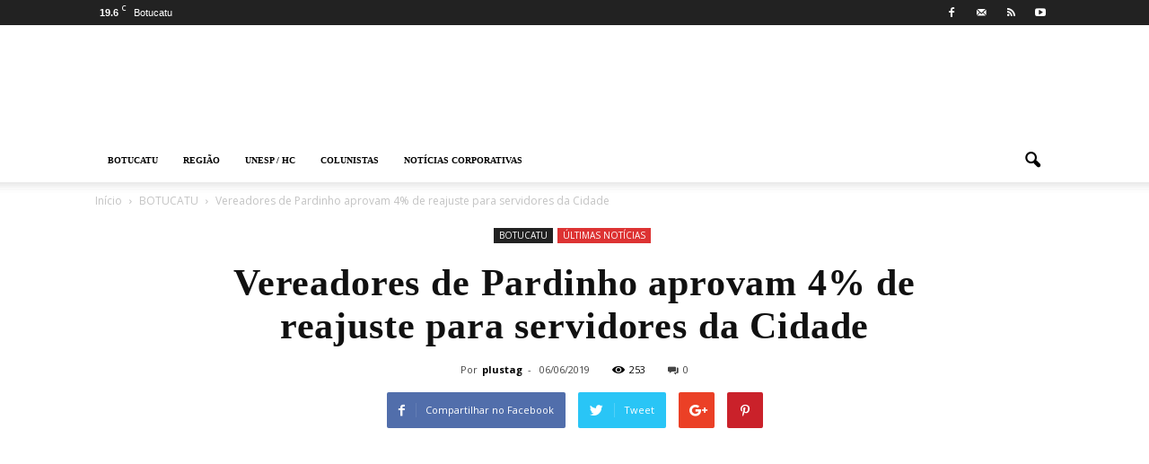

--- FILE ---
content_type: text/plain
request_url: https://www.google-analytics.com/j/collect?v=1&_v=j102&a=1043710372&t=pageview&_s=1&dl=https%3A%2F%2Fbotucatuonline.com%2Fvereadores-de-pardinho-aprovam-4-de-reajuste-para-servidores-da-cidade%2F&ul=en-us%40posix&dt=Vereadores%20de%20Pardinho%20aprovam%204%25%20de%20reajuste%20para%20servidores%20da%20Cidade%20-%20Botucatu%20Online&sr=1280x720&vp=1280x720&_u=IEBAAEABAAAAACAAI~&jid=1421762123&gjid=1687783195&cid=597928014.1768868598&tid=UA-96451911-1&_gid=1336890906.1768868598&_r=1&_slc=1&z=1622466304
body_size: -452
content:
2,cG-80LV7M1668